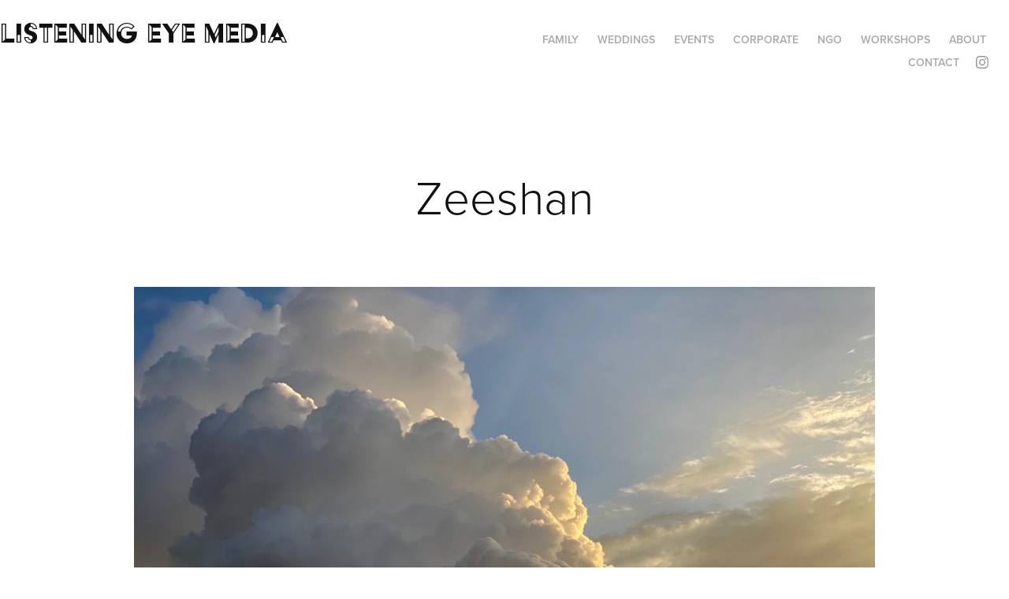

--- FILE ---
content_type: text/html; charset=utf-8
request_url: https://listeningeye.in/zeeshan
body_size: 6068
content:
<!DOCTYPE HTML>
<html lang="en-US">
<head>
  <meta charset="UTF-8" />
  <meta name="viewport" content="width=device-width, initial-scale=1" />
      <meta name="keywords"  content="Hari Adivarekar Photography,Hari Adivarekar,Indian,wedding photography,weddings,commercial,photography,occasion,indian,wedding,mixed wedding,family photography,portraits,candid photography,bangalore,wedding photographer,south,india wedding photographer,mumbai wedding photographer,bride,groom,family,event photography,photographer,candid wedding,wedding reportage,wedding photojournalist,photojournalism,intimate photography,listening eye media,listening eye,listening,eye weddings,eye family photography,wedding anniversary photography,birthday photography,interracial,marriage,indian marriage,bangalore marriage,south india,marriage photographer,mumbai,mother,father,children,potluck,grandmother,grandfather,friends,love,sharing" />
      <meta name="description"  content="Candid Family, Wedding, Corporate, NGO and Events Photography" />
      <meta name="twitter:card"  content="summary_large_image" />
      <meta name="twitter:site"  content="@AdobePortfolio" />
      <meta  property="og:title" content="Listening Eye Media by Hari Adivarekar - Zeeshan" />
      <meta  property="og:description" content="Candid Family, Wedding, Corporate, NGO and Events Photography" />
      <meta  property="og:image" content="https://cdn.myportfolio.com/68af5e06ab8d3d9ffafab94b9c6bc573/f3772bdd-770c-4e10-9b13-2126fd966625_rwc_0x0x1200x800x1200.jpg?h=bee03c5926e0a886f395e389e93f77c3" />
      <meta name="google-site-verification" content="wwN2pX3mJ9lspuiR4skbXadEomvfucUEoQoOLGZwhzU">
      <link rel="icon" href="[data-uri]"  />
      <link rel="stylesheet" href="/dist/css/main.css" type="text/css" />
      <link rel="stylesheet" href="https://cdn.myportfolio.com/68af5e06ab8d3d9ffafab94b9c6bc573/ed33f21f5026958290bb6cdaf894a4601757599798.css?h=bb11ea9e924d7a4f8db14c1f3fb4accc" type="text/css" />
    <link rel="canonical" href="https://listeningeye.in/zeeshan" />
      <title>Listening Eye Media by Hari Adivarekar - Zeeshan</title>
    <script type="text/javascript" src="//use.typekit.net/ik/[base64].js?cb=35f77bfb8b50944859ea3d3804e7194e7a3173fb" async onload="
    try {
      window.Typekit.load();
    } catch (e) {
      console.warn('Typekit not loaded.');
    }
    "></script>
</head>
  <body class="transition-enabled">  <div class='page-background-video page-background-video-with-panel'>
  </div>
  <div class="js-responsive-nav">
    <div class="responsive-nav has-social">
      <div class="close-responsive-click-area js-close-responsive-nav">
        <div class="close-responsive-button"></div>
      </div>
          <div class="nav-container">
            <nav data-hover-hint="nav">
                <div class="gallery-title"><a href="/family" >Family</a></div>
                <div class="gallery-title"><a href="/work" >Weddings</a></div>
                <div class="gallery-title"><a href="/events" >EVENTS</a></div>
                <div class="gallery-title"><a href="/corporate" >CORPORATE</a></div>
                <div class="gallery-title"><a href="/ngo" >NGO</a></div>
                <div class="gallery-title"><a href="/workshop" >WORKSHOPS</a></div>
                <div class="gallery-title"><a href="/about" >About</a></div>
      <div class="page-title">
        <a href="/contact" >Contact</a>
      </div>
                <div class="social pf-nav-social" data-hover-hint="navSocialIcons">
                  <ul>
                          <li>
                            <a href="https://www.instagram.com/listeningeyemedia/" target="_blank">
                              <svg version="1.1" id="Layer_1" xmlns="http://www.w3.org/2000/svg" xmlns:xlink="http://www.w3.org/1999/xlink" viewBox="0 0 30 24" style="enable-background:new 0 0 30 24;" xml:space="preserve" class="icon">
                              <g>
                                <path d="M15,5.4c2.1,0,2.4,0,3.2,0c0.8,0,1.2,0.2,1.5,0.3c0.4,0.1,0.6,0.3,0.9,0.6c0.3,0.3,0.5,0.5,0.6,0.9
                                  c0.1,0.3,0.2,0.7,0.3,1.5c0,0.8,0,1.1,0,3.2s0,2.4,0,3.2c0,0.8-0.2,1.2-0.3,1.5c-0.1,0.4-0.3,0.6-0.6,0.9c-0.3,0.3-0.5,0.5-0.9,0.6
                                  c-0.3,0.1-0.7,0.2-1.5,0.3c-0.8,0-1.1,0-3.2,0s-2.4,0-3.2,0c-0.8,0-1.2-0.2-1.5-0.3c-0.4-0.1-0.6-0.3-0.9-0.6
                                  c-0.3-0.3-0.5-0.5-0.6-0.9c-0.1-0.3-0.2-0.7-0.3-1.5c0-0.8,0-1.1,0-3.2s0-2.4,0-3.2c0-0.8,0.2-1.2,0.3-1.5c0.1-0.4,0.3-0.6,0.6-0.9
                                  c0.3-0.3,0.5-0.5,0.9-0.6c0.3-0.1,0.7-0.2,1.5-0.3C12.6,5.4,12.9,5.4,15,5.4 M15,4c-2.2,0-2.4,0-3.3,0c-0.9,0-1.4,0.2-1.9,0.4
                                  c-0.5,0.2-1,0.5-1.4,0.9C7.9,5.8,7.6,6.2,7.4,6.8C7.2,7.3,7.1,7.9,7,8.7C7,9.6,7,9.8,7,12s0,2.4,0,3.3c0,0.9,0.2,1.4,0.4,1.9
                                  c0.2,0.5,0.5,1,0.9,1.4c0.4,0.4,0.9,0.7,1.4,0.9c0.5,0.2,1.1,0.3,1.9,0.4c0.9,0,1.1,0,3.3,0s2.4,0,3.3,0c0.9,0,1.4-0.2,1.9-0.4
                                  c0.5-0.2,1-0.5,1.4-0.9c0.4-0.4,0.7-0.9,0.9-1.4c0.2-0.5,0.3-1.1,0.4-1.9c0-0.9,0-1.1,0-3.3s0-2.4,0-3.3c0-0.9-0.2-1.4-0.4-1.9
                                  c-0.2-0.5-0.5-1-0.9-1.4c-0.4-0.4-0.9-0.7-1.4-0.9c-0.5-0.2-1.1-0.3-1.9-0.4C17.4,4,17.2,4,15,4L15,4L15,4z"/>
                                <path d="M15,7.9c-2.3,0-4.1,1.8-4.1,4.1s1.8,4.1,4.1,4.1s4.1-1.8,4.1-4.1S17.3,7.9,15,7.9L15,7.9z M15,14.7c-1.5,0-2.7-1.2-2.7-2.7
                                  c0-1.5,1.2-2.7,2.7-2.7s2.7,1.2,2.7,2.7C17.7,13.5,16.5,14.7,15,14.7L15,14.7z"/>
                                <path d="M20.2,7.7c0,0.5-0.4,1-1,1s-1-0.4-1-1s0.4-1,1-1S20.2,7.2,20.2,7.7L20.2,7.7z"/>
                              </g>
                              </svg>
                            </a>
                          </li>
                  </ul>
                </div>
            </nav>
          </div>
    </div>
  </div>
  <div class="site-wrap cfix js-site-wrap">
    <div class="site-container">
      <div class="site-content e2e-site-content">
        <header class="site-header">
          <div class="logo-container">
              <div class="logo-wrap" data-hover-hint="logo">
                    <div class="logo e2e-site-logo-text logo-text  ">
    <a href="/home" class="preserve-whitespace">Listening Eye Media</a>

</div>
              </div>
  <div class="hamburger-click-area js-hamburger">
    <div class="hamburger">
      <i></i>
      <i></i>
      <i></i>
    </div>
  </div>
          </div>
              <div class="nav-container">
                <nav data-hover-hint="nav">
                <div class="gallery-title"><a href="/family" >Family</a></div>
                <div class="gallery-title"><a href="/work" >Weddings</a></div>
                <div class="gallery-title"><a href="/events" >EVENTS</a></div>
                <div class="gallery-title"><a href="/corporate" >CORPORATE</a></div>
                <div class="gallery-title"><a href="/ngo" >NGO</a></div>
                <div class="gallery-title"><a href="/workshop" >WORKSHOPS</a></div>
                <div class="gallery-title"><a href="/about" >About</a></div>
      <div class="page-title">
        <a href="/contact" >Contact</a>
      </div>
                    <div class="social pf-nav-social" data-hover-hint="navSocialIcons">
                      <ul>
                              <li>
                                <a href="https://www.instagram.com/listeningeyemedia/" target="_blank">
                                  <svg version="1.1" id="Layer_1" xmlns="http://www.w3.org/2000/svg" xmlns:xlink="http://www.w3.org/1999/xlink" viewBox="0 0 30 24" style="enable-background:new 0 0 30 24;" xml:space="preserve" class="icon">
                                  <g>
                                    <path d="M15,5.4c2.1,0,2.4,0,3.2,0c0.8,0,1.2,0.2,1.5,0.3c0.4,0.1,0.6,0.3,0.9,0.6c0.3,0.3,0.5,0.5,0.6,0.9
                                      c0.1,0.3,0.2,0.7,0.3,1.5c0,0.8,0,1.1,0,3.2s0,2.4,0,3.2c0,0.8-0.2,1.2-0.3,1.5c-0.1,0.4-0.3,0.6-0.6,0.9c-0.3,0.3-0.5,0.5-0.9,0.6
                                      c-0.3,0.1-0.7,0.2-1.5,0.3c-0.8,0-1.1,0-3.2,0s-2.4,0-3.2,0c-0.8,0-1.2-0.2-1.5-0.3c-0.4-0.1-0.6-0.3-0.9-0.6
                                      c-0.3-0.3-0.5-0.5-0.6-0.9c-0.1-0.3-0.2-0.7-0.3-1.5c0-0.8,0-1.1,0-3.2s0-2.4,0-3.2c0-0.8,0.2-1.2,0.3-1.5c0.1-0.4,0.3-0.6,0.6-0.9
                                      c0.3-0.3,0.5-0.5,0.9-0.6c0.3-0.1,0.7-0.2,1.5-0.3C12.6,5.4,12.9,5.4,15,5.4 M15,4c-2.2,0-2.4,0-3.3,0c-0.9,0-1.4,0.2-1.9,0.4
                                      c-0.5,0.2-1,0.5-1.4,0.9C7.9,5.8,7.6,6.2,7.4,6.8C7.2,7.3,7.1,7.9,7,8.7C7,9.6,7,9.8,7,12s0,2.4,0,3.3c0,0.9,0.2,1.4,0.4,1.9
                                      c0.2,0.5,0.5,1,0.9,1.4c0.4,0.4,0.9,0.7,1.4,0.9c0.5,0.2,1.1,0.3,1.9,0.4c0.9,0,1.1,0,3.3,0s2.4,0,3.3,0c0.9,0,1.4-0.2,1.9-0.4
                                      c0.5-0.2,1-0.5,1.4-0.9c0.4-0.4,0.7-0.9,0.9-1.4c0.2-0.5,0.3-1.1,0.4-1.9c0-0.9,0-1.1,0-3.3s0-2.4,0-3.3c0-0.9-0.2-1.4-0.4-1.9
                                      c-0.2-0.5-0.5-1-0.9-1.4c-0.4-0.4-0.9-0.7-1.4-0.9c-0.5-0.2-1.1-0.3-1.9-0.4C17.4,4,17.2,4,15,4L15,4L15,4z"/>
                                    <path d="M15,7.9c-2.3,0-4.1,1.8-4.1,4.1s1.8,4.1,4.1,4.1s4.1-1.8,4.1-4.1S17.3,7.9,15,7.9L15,7.9z M15,14.7c-1.5,0-2.7-1.2-2.7-2.7
                                      c0-1.5,1.2-2.7,2.7-2.7s2.7,1.2,2.7,2.7C17.7,13.5,16.5,14.7,15,14.7L15,14.7z"/>
                                    <path d="M20.2,7.7c0,0.5-0.4,1-1,1s-1-0.4-1-1s0.4-1,1-1S20.2,7.2,20.2,7.7L20.2,7.7z"/>
                                  </g>
                                  </svg>
                                </a>
                              </li>
                      </ul>
                    </div>
                </nav>
              </div>
        </header>
        <main>
  <div class="page-container" data-context="page.page.container" data-hover-hint="pageContainer">
    <section class="page standard-modules">
        <header class="page-header content" data-context="pages" data-identity="id:p5f2e2f29be6d8b31b674c8aaef35683f789c32ebef020b2c96668" data-hover-hint="pageHeader" data-hover-hint-id="p5f2e2f29be6d8b31b674c8aaef35683f789c32ebef020b2c96668">
            <h1 class="title preserve-whitespace e2e-site-logo-text">Zeeshan</h1>
            <p class="description"></p>
        </header>
      <div class="page-content js-page-content" data-context="pages" data-identity="id:p5f2e2f29be6d8b31b674c8aaef35683f789c32ebef020b2c96668">
        <div id="project-canvas" class="js-project-modules modules content">
          <div id="project-modules">
              
              <div class="project-module module image project-module-image js-js-project-module"  style="padding-top: 0px;
padding-bottom: 30px;
  width: 75%;
  float: center;
  clear: both;
">

  

  
     <div class="js-lightbox" data-src="https://cdn.myportfolio.com/68af5e06ab8d3d9ffafab94b9c6bc573/4aa60ee9-23a9-48b8-9502-e9faf4baa09a.JPG?h=cd2514f1ae0bdb71473eb3d7804150cc">
           <img
             class="js-lazy e2e-site-project-module-image"
             src="[data-uri]"
             data-src="https://cdn.myportfolio.com/68af5e06ab8d3d9ffafab94b9c6bc573/4aa60ee9-23a9-48b8-9502-e9faf4baa09a_rw_1200.JPG?h=7191827cf39bc03245dfa2341f048a17"
             data-srcset="https://cdn.myportfolio.com/68af5e06ab8d3d9ffafab94b9c6bc573/4aa60ee9-23a9-48b8-9502-e9faf4baa09a_rw_600.JPG?h=b04d9ff713a09112bc7399ef7ca50446 600w,https://cdn.myportfolio.com/68af5e06ab8d3d9ffafab94b9c6bc573/4aa60ee9-23a9-48b8-9502-e9faf4baa09a_rw_1200.JPG?h=7191827cf39bc03245dfa2341f048a17 1024w,"
             data-sizes="(max-width: 1024px) 100vw, 1024px"
             width="1024"
             height="0"
             style="padding-bottom: 75%; background: rgba(0, 0, 0, 0.03)"
             
           >
     </div>
  

</div>

              
              
              
              
              
              
              
              
              
              <div class="project-module module image project-module-image js-js-project-module"  style="padding-top: 0px;
padding-bottom: 30px;
  width: 75%;
  float: center;
  clear: both;
">

  

  
     <div class="js-lightbox" data-src="https://cdn.myportfolio.com/68af5e06ab8d3d9ffafab94b9c6bc573/cf39c9ce-20fd-40fa-95a4-5ecf097dcd15.JPG?h=cd75f1c4db9939f7b81a81c5e02a97c8">
           <img
             class="js-lazy e2e-site-project-module-image"
             src="[data-uri]"
             data-src="https://cdn.myportfolio.com/68af5e06ab8d3d9ffafab94b9c6bc573/cf39c9ce-20fd-40fa-95a4-5ecf097dcd15_rw_1920.JPG?h=69932c55c3f1b9c1409ef62c729c3efc"
             data-srcset="https://cdn.myportfolio.com/68af5e06ab8d3d9ffafab94b9c6bc573/cf39c9ce-20fd-40fa-95a4-5ecf097dcd15_rw_600.JPG?h=7e87d676925ff3cd7d468eadc006234d 600w,https://cdn.myportfolio.com/68af5e06ab8d3d9ffafab94b9c6bc573/cf39c9ce-20fd-40fa-95a4-5ecf097dcd15_rw_1200.JPG?h=fd15e6659db13bf94da17c232076784e 1200w,https://cdn.myportfolio.com/68af5e06ab8d3d9ffafab94b9c6bc573/cf39c9ce-20fd-40fa-95a4-5ecf097dcd15_rw_1920.JPG?h=69932c55c3f1b9c1409ef62c729c3efc 1280w,"
             data-sizes="(max-width: 1280px) 100vw, 1280px"
             width="1280"
             height="0"
             style="padding-bottom: 75%; background: rgba(0, 0, 0, 0.03)"
             
           >
     </div>
  

</div>

              
              
              
              
              
              
              
              
              
              <div class="project-module module image project-module-image js-js-project-module"  style="padding-top: 0px;
padding-bottom: 30px;
  width: 70%;
  float: center;
  clear: both;
">

  

  
     <div class="js-lightbox" data-src="https://cdn.myportfolio.com/68af5e06ab8d3d9ffafab94b9c6bc573/8e7a7de2-a9e4-4360-bd19-98fab9edbd9c.jpg?h=aa3c9574bcb599f7c2ca76cd8686397d">
           <img
             class="js-lazy e2e-site-project-module-image"
             src="[data-uri]"
             data-src="https://cdn.myportfolio.com/68af5e06ab8d3d9ffafab94b9c6bc573/8e7a7de2-a9e4-4360-bd19-98fab9edbd9c_rw_1920.jpg?h=94996dc208a438f25f34dcb9c043c5a3"
             data-srcset="https://cdn.myportfolio.com/68af5e06ab8d3d9ffafab94b9c6bc573/8e7a7de2-a9e4-4360-bd19-98fab9edbd9c_rw_600.jpg?h=1967c9695bd01b9e25abaf52edf28481 600w,https://cdn.myportfolio.com/68af5e06ab8d3d9ffafab94b9c6bc573/8e7a7de2-a9e4-4360-bd19-98fab9edbd9c_rw_1200.jpg?h=fc3839b10748001ec0bd156cf0c56505 1200w,https://cdn.myportfolio.com/68af5e06ab8d3d9ffafab94b9c6bc573/8e7a7de2-a9e4-4360-bd19-98fab9edbd9c_rw_1920.jpg?h=94996dc208a438f25f34dcb9c043c5a3 1280w,"
             data-sizes="(max-width: 1280px) 100vw, 1280px"
             width="1280"
             height="0"
             style="padding-bottom: 56.17%; background: rgba(0, 0, 0, 0.03)"
             
           >
     </div>
  

</div>

              
              
              
              
              
              
              
              
              
              <div class="project-module module image project-module-image js-js-project-module"  style="padding-top: 0px;
padding-bottom: 30px;
  width: 70%;
  float: center;
  clear: both;
">

  

  
     <div class="js-lightbox" data-src="https://cdn.myportfolio.com/68af5e06ab8d3d9ffafab94b9c6bc573/af9c522d-c69d-4ba4-8478-d0c14fb8d8e4.JPG?h=29dc0a77abb892ca330364cc98ee32d6">
           <img
             class="js-lazy e2e-site-project-module-image"
             src="[data-uri]"
             data-src="https://cdn.myportfolio.com/68af5e06ab8d3d9ffafab94b9c6bc573/af9c522d-c69d-4ba4-8478-d0c14fb8d8e4_rw_1200.JPG?h=77d5d74a500078cd34d391aca9890f20"
             data-srcset="https://cdn.myportfolio.com/68af5e06ab8d3d9ffafab94b9c6bc573/af9c522d-c69d-4ba4-8478-d0c14fb8d8e4_rw_600.JPG?h=25410efdfe5b2e8a3df93828487b0df6 600w,https://cdn.myportfolio.com/68af5e06ab8d3d9ffafab94b9c6bc573/af9c522d-c69d-4ba4-8478-d0c14fb8d8e4_rw_1200.JPG?h=77d5d74a500078cd34d391aca9890f20 1024w,"
             data-sizes="(max-width: 1024px) 100vw, 1024px"
             width="1024"
             height="0"
             style="padding-bottom: 75%; background: rgba(0, 0, 0, 0.03)"
             
           >
     </div>
  

</div>

              
              
              
              
              
              
              
              
              
              <div class="project-module module image project-module-image js-js-project-module"  style="padding-top: 0px;
padding-bottom: 30px;
  width: 70%;
  float: center;
  clear: both;
">

  

  
     <div class="js-lightbox" data-src="https://cdn.myportfolio.com/68af5e06ab8d3d9ffafab94b9c6bc573/b3564ad5-9c52-46a2-8c04-53b7057564d4.JPG?h=f2e7277f451bb4c86330b10693ec46eb">
           <img
             class="js-lazy e2e-site-project-module-image"
             src="[data-uri]"
             data-src="https://cdn.myportfolio.com/68af5e06ab8d3d9ffafab94b9c6bc573/b3564ad5-9c52-46a2-8c04-53b7057564d4_rw_1920.JPG?h=28c0d77c2e0a504891d41b70bb7101bb"
             data-srcset="https://cdn.myportfolio.com/68af5e06ab8d3d9ffafab94b9c6bc573/b3564ad5-9c52-46a2-8c04-53b7057564d4_rw_600.JPG?h=9e700c06d808917f22e39e47daa58ebc 600w,https://cdn.myportfolio.com/68af5e06ab8d3d9ffafab94b9c6bc573/b3564ad5-9c52-46a2-8c04-53b7057564d4_rw_1200.JPG?h=0a3d07c588a9abdd4368b4bf948eef12 1200w,https://cdn.myportfolio.com/68af5e06ab8d3d9ffafab94b9c6bc573/b3564ad5-9c52-46a2-8c04-53b7057564d4_rw_1920.JPG?h=28c0d77c2e0a504891d41b70bb7101bb 1280w,"
             data-sizes="(max-width: 1280px) 100vw, 1280px"
             width="1280"
             height="0"
             style="padding-bottom: 81.67%; background: rgba(0, 0, 0, 0.03)"
             
           >
     </div>
  

</div>

              
              
              
              
              
              
              
              
              
              <div class="project-module module image project-module-image js-js-project-module"  style="padding-top: 0px;
padding-bottom: 30px;
  width: 70%;
  float: center;
  clear: both;
">

  

  
     <div class="js-lightbox" data-src="https://cdn.myportfolio.com/68af5e06ab8d3d9ffafab94b9c6bc573/5811f350-ca41-4f69-9356-611d5ec37fca.jpg?h=9bdccea1c07376a09a9b4d80c046e2b9">
           <img
             class="js-lazy e2e-site-project-module-image"
             src="[data-uri]"
             data-src="https://cdn.myportfolio.com/68af5e06ab8d3d9ffafab94b9c6bc573/5811f350-ca41-4f69-9356-611d5ec37fca_rw_1200.jpg?h=35502d1ca636f2e445cb7621764522a6"
             data-srcset="https://cdn.myportfolio.com/68af5e06ab8d3d9ffafab94b9c6bc573/5811f350-ca41-4f69-9356-611d5ec37fca_rw_600.jpg?h=3393788c634d81a4b899a7f62acf020f 600w,https://cdn.myportfolio.com/68af5e06ab8d3d9ffafab94b9c6bc573/5811f350-ca41-4f69-9356-611d5ec37fca_rw_1200.jpg?h=35502d1ca636f2e445cb7621764522a6 1024w,"
             data-sizes="(max-width: 1024px) 100vw, 1024px"
             width="1024"
             height="0"
             style="padding-bottom: 75%; background: rgba(0, 0, 0, 0.03)"
             
           >
     </div>
  

</div>

              
              
              
              
              
              
              
              
              
              <div class="project-module module image project-module-image js-js-project-module"  style="padding-top: 0px;
padding-bottom: 30px;
  width: 60%;
  float: center;
  clear: both;
">

  

  
     <div class="js-lightbox" data-src="https://cdn.myportfolio.com/68af5e06ab8d3d9ffafab94b9c6bc573/ae10704c-c643-4c71-b976-91e5abaad47c.JPG?h=ca04dee17608ce56e51e803470ca14d0">
           <img
             class="js-lazy e2e-site-project-module-image"
             src="[data-uri]"
             data-src="https://cdn.myportfolio.com/68af5e06ab8d3d9ffafab94b9c6bc573/ae10704c-c643-4c71-b976-91e5abaad47c_rw_1920.JPG?h=393f67349e85e916b1f7454e1d22cbc7"
             data-srcset="https://cdn.myportfolio.com/68af5e06ab8d3d9ffafab94b9c6bc573/ae10704c-c643-4c71-b976-91e5abaad47c_rw_600.JPG?h=55a970fdb1c5adfedaf67ee8ed34014c 600w,https://cdn.myportfolio.com/68af5e06ab8d3d9ffafab94b9c6bc573/ae10704c-c643-4c71-b976-91e5abaad47c_rw_1200.JPG?h=b64948e5eabf4dc2088d1227a4e8f7fa 1200w,https://cdn.myportfolio.com/68af5e06ab8d3d9ffafab94b9c6bc573/ae10704c-c643-4c71-b976-91e5abaad47c_rw_1920.JPG?h=393f67349e85e916b1f7454e1d22cbc7 1280w,"
             data-sizes="(max-width: 1280px) 100vw, 1280px"
             width="1280"
             height="0"
             style="padding-bottom: 81%; background: rgba(0, 0, 0, 0.03)"
             
           >
     </div>
  

</div>

              
              
              
              
              
              
              
              
              
              <div class="project-module module image project-module-image js-js-project-module"  style="padding-top: 0px;
padding-bottom: 30px;
  width: 60%;
  float: center;
  clear: both;
">

  

  
     <div class="js-lightbox" data-src="https://cdn.myportfolio.com/68af5e06ab8d3d9ffafab94b9c6bc573/4389af70-76b3-43db-a377-e5371a6cb06d.JPG?h=87c51173fd1c57044eb8334f804f0153">
           <img
             class="js-lazy e2e-site-project-module-image"
             src="[data-uri]"
             data-src="https://cdn.myportfolio.com/68af5e06ab8d3d9ffafab94b9c6bc573/4389af70-76b3-43db-a377-e5371a6cb06d_rw_1200.JPG?h=e481c203d604ea3f4c7321cd8ae1c396"
             data-srcset="https://cdn.myportfolio.com/68af5e06ab8d3d9ffafab94b9c6bc573/4389af70-76b3-43db-a377-e5371a6cb06d_rw_600.JPG?h=9f1e34ef765a4a138aa0a4f7cb981f5a 600w,https://cdn.myportfolio.com/68af5e06ab8d3d9ffafab94b9c6bc573/4389af70-76b3-43db-a377-e5371a6cb06d_rw_1200.JPG?h=e481c203d604ea3f4c7321cd8ae1c396 1024w,"
             data-sizes="(max-width: 1024px) 100vw, 1024px"
             width="1024"
             height="0"
             style="padding-bottom: 75%; background: rgba(0, 0, 0, 0.03)"
             
           >
     </div>
  

</div>

              
              
              
              
              
              
              
              
              
              <div class="project-module module image project-module-image js-js-project-module"  style="padding-top: 0px;
padding-bottom: 30px;
  width: 60%;
  float: center;
  clear: both;
">

  

  
     <div class="js-lightbox" data-src="https://cdn.myportfolio.com/68af5e06ab8d3d9ffafab94b9c6bc573/88138cac-a86d-4657-8a20-5649f1d2e3fe.jpg?h=ee1fdcac2a2c43b1c31fdde780d4f4d1">
           <img
             class="js-lazy e2e-site-project-module-image"
             src="[data-uri]"
             data-src="https://cdn.myportfolio.com/68af5e06ab8d3d9ffafab94b9c6bc573/88138cac-a86d-4657-8a20-5649f1d2e3fe_rw_1920.jpg?h=aac9d8236130d4e30a36ea4233554799"
             data-srcset="https://cdn.myportfolio.com/68af5e06ab8d3d9ffafab94b9c6bc573/88138cac-a86d-4657-8a20-5649f1d2e3fe_rw_600.jpg?h=bbfc3b95108bf8894f773ed70fd042ff 600w,https://cdn.myportfolio.com/68af5e06ab8d3d9ffafab94b9c6bc573/88138cac-a86d-4657-8a20-5649f1d2e3fe_rw_1200.jpg?h=4bb7310942eb2a52c15850bcad5bffe5 1200w,https://cdn.myportfolio.com/68af5e06ab8d3d9ffafab94b9c6bc573/88138cac-a86d-4657-8a20-5649f1d2e3fe_rw_1920.jpg?h=aac9d8236130d4e30a36ea4233554799 1280w,"
             data-sizes="(max-width: 1280px) 100vw, 1280px"
             width="1280"
             height="0"
             style="padding-bottom: 79.5%; background: rgba(0, 0, 0, 0.03)"
             
           >
     </div>
  

</div>

              
              
              
              
              
              
              
              
              
              <div class="project-module module image project-module-image js-js-project-module"  style="padding-top: 0px;
padding-bottom: 30px;
  width: 60%;
  float: center;
  clear: both;
">

  

  
     <div class="js-lightbox" data-src="https://cdn.myportfolio.com/68af5e06ab8d3d9ffafab94b9c6bc573/273e3991-5e5c-4352-a0e7-c89ccca1b0ec.JPG?h=270ec56f3ff1e625c2a09c810ca3d8aa">
           <img
             class="js-lazy e2e-site-project-module-image"
             src="[data-uri]"
             data-src="https://cdn.myportfolio.com/68af5e06ab8d3d9ffafab94b9c6bc573/273e3991-5e5c-4352-a0e7-c89ccca1b0ec_rw_1200.JPG?h=26ea6783566b04b4e1665a09557c7079"
             data-srcset="https://cdn.myportfolio.com/68af5e06ab8d3d9ffafab94b9c6bc573/273e3991-5e5c-4352-a0e7-c89ccca1b0ec_rw_600.JPG?h=3fc78dbc70a6d509b5ff5045376ff22b 600w,https://cdn.myportfolio.com/68af5e06ab8d3d9ffafab94b9c6bc573/273e3991-5e5c-4352-a0e7-c89ccca1b0ec_rw_1200.JPG?h=26ea6783566b04b4e1665a09557c7079 1152w,"
             data-sizes="(max-width: 1152px) 100vw, 1152px"
             width="1152"
             height="0"
             style="padding-bottom: 75%; background: rgba(0, 0, 0, 0.03)"
             
           >
     </div>
  

</div>

              
              
              
              
              
              
              
              
              
              <div class="project-module module image project-module-image js-js-project-module"  style="padding-top: 0px;
padding-bottom: 30px;
  width: 60%;
  float: center;
  clear: both;
">

  

  
     <div class="js-lightbox" data-src="https://cdn.myportfolio.com/68af5e06ab8d3d9ffafab94b9c6bc573/37502402-1a65-4e21-beec-396d34f280b2.JPG?h=8421784db94447f509a1bce20404bdbe">
           <img
             class="js-lazy e2e-site-project-module-image"
             src="[data-uri]"
             data-src="https://cdn.myportfolio.com/68af5e06ab8d3d9ffafab94b9c6bc573/37502402-1a65-4e21-beec-396d34f280b2_rw_1920.JPG?h=89c58c96eb818fac5f0319a861a592e9"
             data-srcset="https://cdn.myportfolio.com/68af5e06ab8d3d9ffafab94b9c6bc573/37502402-1a65-4e21-beec-396d34f280b2_rw_600.JPG?h=dd2d815c55810f87e0b5e20d9ac9fa08 600w,https://cdn.myportfolio.com/68af5e06ab8d3d9ffafab94b9c6bc573/37502402-1a65-4e21-beec-396d34f280b2_rw_1200.JPG?h=51c6efeae2ecca61c860665f83510cfe 1200w,https://cdn.myportfolio.com/68af5e06ab8d3d9ffafab94b9c6bc573/37502402-1a65-4e21-beec-396d34f280b2_rw_1920.JPG?h=89c58c96eb818fac5f0319a861a592e9 1280w,"
             data-sizes="(max-width: 1280px) 100vw, 1280px"
             width="1280"
             height="0"
             style="padding-bottom: 75%; background: rgba(0, 0, 0, 0.03)"
             
           >
     </div>
  

</div>

              
              
              
              
              
              
              
              
              
              <div class="project-module module image project-module-image js-js-project-module"  style="padding-top: 0px;
padding-bottom: 30px;
  width: 60%;
  float: center;
  clear: both;
">

  

  
     <div class="js-lightbox" data-src="https://cdn.myportfolio.com/68af5e06ab8d3d9ffafab94b9c6bc573/53b880df-582d-485e-8331-d4676cd8c498.jpg?h=344a292078a25a988591d060606bd705">
           <img
             class="js-lazy e2e-site-project-module-image"
             src="[data-uri]"
             data-src="https://cdn.myportfolio.com/68af5e06ab8d3d9ffafab94b9c6bc573/53b880df-582d-485e-8331-d4676cd8c498_rw_1200.jpg?h=9c9b9a56ee90bfe425cc1b5e3d62b235"
             data-srcset="https://cdn.myportfolio.com/68af5e06ab8d3d9ffafab94b9c6bc573/53b880df-582d-485e-8331-d4676cd8c498_rw_600.jpg?h=b3e8659bc9e3c518827bf33bf52f11e7 600w,https://cdn.myportfolio.com/68af5e06ab8d3d9ffafab94b9c6bc573/53b880df-582d-485e-8331-d4676cd8c498_rw_1200.jpg?h=9c9b9a56ee90bfe425cc1b5e3d62b235 1024w,"
             data-sizes="(max-width: 1024px) 100vw, 1024px"
             width="1024"
             height="0"
             style="padding-bottom: 75%; background: rgba(0, 0, 0, 0.03)"
             
           >
     </div>
  

</div>

              
              
              
              
              
              
              
              
              
              <div class="project-module module image project-module-image js-js-project-module"  style="padding-top: 0px;
padding-bottom: 30px;
  width: 60%;
  float: center;
  clear: both;
">

  

  
     <div class="js-lightbox" data-src="https://cdn.myportfolio.com/68af5e06ab8d3d9ffafab94b9c6bc573/ce4849a3-5b4f-442d-b88c-c4fa2f60e130.jpg?h=049468d62a289a241a0fae7bf263f2c7">
           <img
             class="js-lazy e2e-site-project-module-image"
             src="[data-uri]"
             data-src="https://cdn.myportfolio.com/68af5e06ab8d3d9ffafab94b9c6bc573/ce4849a3-5b4f-442d-b88c-c4fa2f60e130_rw_1920.jpg?h=6fd54b66e4601212212b449e82a0b564"
             data-srcset="https://cdn.myportfolio.com/68af5e06ab8d3d9ffafab94b9c6bc573/ce4849a3-5b4f-442d-b88c-c4fa2f60e130_rw_600.jpg?h=6b01da6cffe282105c5a985fe6ed2e54 600w,https://cdn.myportfolio.com/68af5e06ab8d3d9ffafab94b9c6bc573/ce4849a3-5b4f-442d-b88c-c4fa2f60e130_rw_1200.jpg?h=3796993cdfbac6028da0e500376250f3 1200w,https://cdn.myportfolio.com/68af5e06ab8d3d9ffafab94b9c6bc573/ce4849a3-5b4f-442d-b88c-c4fa2f60e130_rw_1920.jpg?h=6fd54b66e4601212212b449e82a0b564 1280w,"
             data-sizes="(max-width: 1280px) 100vw, 1280px"
             width="1280"
             height="0"
             style="padding-bottom: 56.17%; background: rgba(0, 0, 0, 0.03)"
             
           >
     </div>
  

</div>

              
              
              
              
              
              
              
              
          </div>
        </div>
      </div>
    </section>
        <section class="back-to-top" data-hover-hint="backToTop">
          <a href="#"><span class="arrow">&uarr;</span><span class="preserve-whitespace">Back to Top</span></a>
        </section>
        <a class="back-to-top-fixed js-back-to-top back-to-top-fixed-with-panel" data-hover-hint="backToTop" data-hover-hint-placement="top-start" href="#">
          <svg version="1.1" id="Layer_1" xmlns="http://www.w3.org/2000/svg" xmlns:xlink="http://www.w3.org/1999/xlink" x="0px" y="0px"
           viewBox="0 0 26 26" style="enable-background:new 0 0 26 26;" xml:space="preserve" class="icon icon-back-to-top">
          <g>
            <path d="M13.8,1.3L21.6,9c0.1,0.1,0.1,0.3,0.2,0.4c0.1,0.1,0.1,0.3,0.1,0.4s0,0.3-0.1,0.4c-0.1,0.1-0.1,0.3-0.3,0.4
              c-0.1,0.1-0.2,0.2-0.4,0.3c-0.2,0.1-0.3,0.1-0.4,0.1c-0.1,0-0.3,0-0.4-0.1c-0.2-0.1-0.3-0.2-0.4-0.3L14.2,5l0,19.1
              c0,0.2-0.1,0.3-0.1,0.5c0,0.1-0.1,0.3-0.3,0.4c-0.1,0.1-0.2,0.2-0.4,0.3c-0.1,0.1-0.3,0.1-0.5,0.1c-0.1,0-0.3,0-0.4-0.1
              c-0.1-0.1-0.3-0.1-0.4-0.3c-0.1-0.1-0.2-0.2-0.3-0.4c-0.1-0.1-0.1-0.3-0.1-0.5l0-19.1l-5.7,5.7C6,10.8,5.8,10.9,5.7,11
              c-0.1,0.1-0.3,0.1-0.4,0.1c-0.2,0-0.3,0-0.4-0.1c-0.1-0.1-0.3-0.2-0.4-0.3c-0.1-0.1-0.1-0.2-0.2-0.4C4.1,10.2,4,10.1,4.1,9.9
              c0-0.1,0-0.3,0.1-0.4c0-0.1,0.1-0.3,0.3-0.4l7.7-7.8c0.1,0,0.2-0.1,0.2-0.1c0,0,0.1-0.1,0.2-0.1c0.1,0,0.2,0,0.2-0.1
              c0.1,0,0.1,0,0.2,0c0,0,0.1,0,0.2,0c0.1,0,0.2,0,0.2,0.1c0.1,0,0.1,0.1,0.2,0.1C13.7,1.2,13.8,1.2,13.8,1.3z"/>
          </g>
          </svg>
        </a>
  </div>
              <footer class="site-footer" data-hover-hint="footer">
                <div class="footer-text">
                  Powered by <a href="http://portfolio.adobe.com" target="_blank">Adobe Portfolio</a>
                </div>
              </footer>
        </main>
      </div>
    </div>
  </div>
</body>
<script type="text/javascript">
  // fix for Safari's back/forward cache
  window.onpageshow = function(e) {
    if (e.persisted) { window.location.reload(); }
  };
</script>
  <script type="text/javascript">var __config__ = {"page_id":"p5f2e2f29be6d8b31b674c8aaef35683f789c32ebef020b2c96668","theme":{"name":"geometric"},"pageTransition":true,"linkTransition":true,"disableDownload":true,"localizedValidationMessages":{"required":"This field is required","Email":"This field must be a valid email address"},"lightbox":{"enabled":true,"color":{"opacity":0.94,"hex":"#fff"}},"cookie_banner":{"enabled":false},"googleAnalytics":{"trackingCode":"UA-134861388-1","anonymization":false}};</script>
  <script type="text/javascript" src="/site/translations?cb=35f77bfb8b50944859ea3d3804e7194e7a3173fb"></script>
  <script type="text/javascript" src="/dist/js/main.js?cb=35f77bfb8b50944859ea3d3804e7194e7a3173fb"></script>
</html>


--- FILE ---
content_type: text/plain
request_url: https://www.google-analytics.com/j/collect?v=1&_v=j102&a=2010245954&t=pageview&_s=1&dl=https%3A%2F%2Flisteningeye.in%2Fzeeshan&ul=en-us%40posix&dt=Listening%20Eye%20Media%20by%20Hari%20Adivarekar%20-%20Zeeshan&sr=1280x720&vp=1280x720&_u=IEBAAEABAAAAACAAI~&jid=435525729&gjid=2068469802&cid=11081651.1769044639&tid=UA-134861388-1&_gid=1458605165.1769044639&_r=1&_slc=1&z=1205344149
body_size: -450
content:
2,cG-RTFD3HP5FH